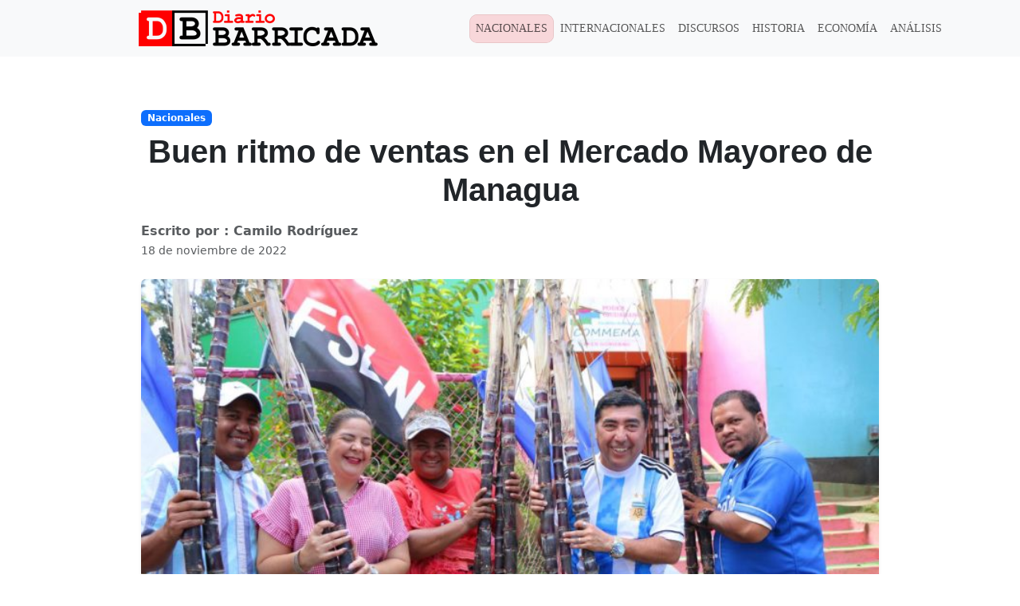

--- FILE ---
content_type: text/html; charset=UTF-8
request_url: https://diariobarricada.com/2022/11/18/buen-ritmo-de-ventas-en-el-mercado-mayoreo-de-managua/
body_size: 15824
content:
<!DOCTYPE html><html lang="es"><head><script data-no-optimize="1">var litespeed_docref=sessionStorage.getItem("litespeed_docref");litespeed_docref&&(Object.defineProperty(document,"referrer",{get:function(){return litespeed_docref}}),sessionStorage.removeItem("litespeed_docref"));</script> <meta charset="UTF-8"><meta name="viewport" content="width=device-width, initial-scale=1, shrink-to-fit=no"><link rel="profile" href="https://gmpg.org/xfn/11"><title>Buen ritmo de ventas en el Mercado Mayoreo de Managua &#8211; Barricada</title><meta name='robots' content='max-image-preview:large' /><link rel='dns-prefetch' href='//cdnjs.cloudflare.com' /><link rel='dns-prefetch' href='//www.googletagmanager.com' /><link rel='dns-prefetch' href='//fonts.googleapis.com' /><link rel="alternate" type="application/rss+xml" title="Barricada &raquo; Feed" href="https://diariobarricada.com/feed/" /><link rel="alternate" type="application/rss+xml" title="Barricada &raquo; Feed de los comentarios" href="https://diariobarricada.com/comments/feed/" /><link rel="alternate" title="oEmbed (JSON)" type="application/json+oembed" href="https://diariobarricada.com/wp-json/oembed/1.0/embed?url=https%3A%2F%2Fdiariobarricada.com%2F2022%2F11%2F18%2Fbuen-ritmo-de-ventas-en-el-mercado-mayoreo-de-managua%2F" /><link rel="alternate" title="oEmbed (XML)" type="text/xml+oembed" href="https://diariobarricada.com/wp-json/oembed/1.0/embed?url=https%3A%2F%2Fdiariobarricada.com%2F2022%2F11%2F18%2Fbuen-ritmo-de-ventas-en-el-mercado-mayoreo-de-managua%2F&#038;format=xml" /><style id='wp-img-auto-sizes-contain-inline-css'>img:is([sizes=auto i],[sizes^="auto," i]){contain-intrinsic-size:3000px 1500px}
/*# sourceURL=wp-img-auto-sizes-contain-inline-css */</style><link data-optimized="2" rel="stylesheet" href="https://diariobarricada.com/wp-content/litespeed/css/15eba2406747328c7ca94c5c39d0b1e3.css?ver=ad04f" /><style id='classic-theme-styles-inline-css'>/*! This file is auto-generated */
.wp-block-button__link{color:#fff;background-color:#32373c;border-radius:9999px;box-shadow:none;text-decoration:none;padding:calc(.667em + 2px) calc(1.333em + 2px);font-size:1.125em}.wp-block-file__button{background:#32373c;color:#fff;text-decoration:none}
/*# sourceURL=/wp-includes/css/classic-themes.min.css */</style><link rel='stylesheet' id='bootstrap-css' href='https://cdnjs.cloudflare.com/ajax/libs/bootstrap/5.3.3/css/bootstrap.min.css?ver=5.3.3' media='all'  integrity="sha512-jnSuA4Ss2PkkikSOLtYs8BlYIeeIK1h99ty4YfvRPAlzr377vr3CXDb7sb7eEEBYjDtcYj+AjBH3FLv5uSJuXg==" crossorigin="anonymous" referrerpolicy="no-referrer" /> <script type="litespeed/javascript" data-src="https://www.googletagmanager.com/gtag/js?id=G-L6CNFZPV04" id="google_gtagjs-js"></script> <script id="google_gtagjs-js-after" type="litespeed/javascript">window.dataLayer=window.dataLayer||[];function gtag(){dataLayer.push(arguments)}
gtag("set","linker",{"domains":["diariobarricada.com"]});gtag("js",new Date());gtag("set","developer_id.dZTNiMT",!0);gtag("config","G-L6CNFZPV04")</script> <link rel="https://api.w.org/" href="https://diariobarricada.com/wp-json/" /><link rel="alternate" title="JSON" type="application/json" href="https://diariobarricada.com/wp-json/wp/v2/posts/359717" /><link rel="EditURI" type="application/rsd+xml" title="RSD" href="https://diariobarricada.com/xmlrpc.php?rsd" /><meta name="generator" content="WordPress 6.9" /><link rel="canonical" href="https://diariobarricada.com/2022/11/18/buen-ritmo-de-ventas-en-el-mercado-mayoreo-de-managua/" /><link rel='shortlink' href='https://diariobarricada.com/?p=359717' /><meta name="generator" content="Site Kit by Google 1.159.0" /><meta name="mobile-web-app-capable" content="yes"><meta name="apple-mobile-web-app-capable" content="yes"><meta name="apple-mobile-web-app-title" content="Barricada - Noticias de Nicaragua y el mundo. Medio de comunicación histórico del FSLN que nació el 25 de julio de 1979 y resurgió el 28 de junio del 2018."><meta name="google-adsense-platform-account" content="ca-host-pub-2644536267352236"><meta name="google-adsense-platform-domain" content="sitekit.withgoogle.com"><meta http-equiv="x-dns-prefetch-control" content="on"><link rel="preconnect" href="https://fonts.googleapis.com"><link rel="preconnect" href="https://fonts.gstatic.com" crossorigin><link rel="preconnect" href="//cdnjs.cloudflare.com"><link rel="icon" href="https://diariobarricada.com/wp-content/uploads/2022/11/cropped-Icono-web-32x32.png" sizes="32x32" /><link rel="icon" href="https://diariobarricada.com/wp-content/uploads/2022/11/cropped-Icono-web-192x192.png" sizes="192x192" /><link rel="apple-touch-icon" href="https://diariobarricada.com/wp-content/uploads/2022/11/cropped-Icono-web-180x180.png" /><meta name="msapplication-TileImage" content="https://diariobarricada.com/wp-content/uploads/2022/11/cropped-Icono-web-270x270.png" /><style id="wp-custom-css">@media(max-width:768px){
.wp-block-image img{
	width:100vw;
	height:auto;
}	
}
.wp-block-image figure{
	text-align: center;
}</style><style id='wp-block-image-inline-css'>.wp-block-image>a,.wp-block-image>figure>a{display:inline-block}.wp-block-image img{box-sizing:border-box;height:auto;max-width:100%;vertical-align:bottom}@media not (prefers-reduced-motion){.wp-block-image img.hide{visibility:hidden}.wp-block-image img.show{animation:show-content-image .4s}}.wp-block-image[style*=border-radius] img,.wp-block-image[style*=border-radius]>a{border-radius:inherit}.wp-block-image.has-custom-border img{box-sizing:border-box}.wp-block-image.aligncenter{text-align:center}.wp-block-image.alignfull>a,.wp-block-image.alignwide>a{width:100%}.wp-block-image.alignfull img,.wp-block-image.alignwide img{height:auto;width:100%}.wp-block-image .aligncenter,.wp-block-image .alignleft,.wp-block-image .alignright,.wp-block-image.aligncenter,.wp-block-image.alignleft,.wp-block-image.alignright{display:table}.wp-block-image .aligncenter>figcaption,.wp-block-image .alignleft>figcaption,.wp-block-image .alignright>figcaption,.wp-block-image.aligncenter>figcaption,.wp-block-image.alignleft>figcaption,.wp-block-image.alignright>figcaption{caption-side:bottom;display:table-caption}.wp-block-image .alignleft{float:left;margin:.5em 1em .5em 0}.wp-block-image .alignright{float:right;margin:.5em 0 .5em 1em}.wp-block-image .aligncenter{margin-left:auto;margin-right:auto}.wp-block-image :where(figcaption){margin-bottom:1em;margin-top:.5em}.wp-block-image.is-style-circle-mask img{border-radius:9999px}@supports ((-webkit-mask-image:none) or (mask-image:none)) or (-webkit-mask-image:none){.wp-block-image.is-style-circle-mask img{border-radius:0;-webkit-mask-image:url('data:image/svg+xml;utf8,<svg viewBox="0 0 100 100" xmlns="http://www.w3.org/2000/svg"><circle cx="50" cy="50" r="50"/></svg>');mask-image:url('data:image/svg+xml;utf8,<svg viewBox="0 0 100 100" xmlns="http://www.w3.org/2000/svg"><circle cx="50" cy="50" r="50"/></svg>');mask-mode:alpha;-webkit-mask-position:center;mask-position:center;-webkit-mask-repeat:no-repeat;mask-repeat:no-repeat;-webkit-mask-size:contain;mask-size:contain}}:root :where(.wp-block-image.is-style-rounded img,.wp-block-image .is-style-rounded img){border-radius:9999px}.wp-block-image figure{margin:0}.wp-lightbox-container{display:flex;flex-direction:column;position:relative}.wp-lightbox-container img{cursor:zoom-in}.wp-lightbox-container img:hover+button{opacity:1}.wp-lightbox-container button{align-items:center;backdrop-filter:blur(16px) saturate(180%);background-color:#5a5a5a40;border:none;border-radius:4px;cursor:zoom-in;display:flex;height:20px;justify-content:center;opacity:0;padding:0;position:absolute;right:16px;text-align:center;top:16px;width:20px;z-index:100}@media not (prefers-reduced-motion){.wp-lightbox-container button{transition:opacity .2s ease}}.wp-lightbox-container button:focus-visible{outline:3px auto #5a5a5a40;outline:3px auto -webkit-focus-ring-color;outline-offset:3px}.wp-lightbox-container button:hover{cursor:pointer;opacity:1}.wp-lightbox-container button:focus{opacity:1}.wp-lightbox-container button:focus,.wp-lightbox-container button:hover,.wp-lightbox-container button:not(:hover):not(:active):not(.has-background){background-color:#5a5a5a40;border:none}.wp-lightbox-overlay{box-sizing:border-box;cursor:zoom-out;height:100vh;left:0;overflow:hidden;position:fixed;top:0;visibility:hidden;width:100%;z-index:100000}.wp-lightbox-overlay .close-button{align-items:center;cursor:pointer;display:flex;justify-content:center;min-height:40px;min-width:40px;padding:0;position:absolute;right:calc(env(safe-area-inset-right) + 16px);top:calc(env(safe-area-inset-top) + 16px);z-index:5000000}.wp-lightbox-overlay .close-button:focus,.wp-lightbox-overlay .close-button:hover,.wp-lightbox-overlay .close-button:not(:hover):not(:active):not(.has-background){background:none;border:none}.wp-lightbox-overlay .lightbox-image-container{height:var(--wp--lightbox-container-height);left:50%;overflow:hidden;position:absolute;top:50%;transform:translate(-50%,-50%);transform-origin:top left;width:var(--wp--lightbox-container-width);z-index:9999999999}.wp-lightbox-overlay .wp-block-image{align-items:center;box-sizing:border-box;display:flex;height:100%;justify-content:center;margin:0;position:relative;transform-origin:0 0;width:100%;z-index:3000000}.wp-lightbox-overlay .wp-block-image img{height:var(--wp--lightbox-image-height);min-height:var(--wp--lightbox-image-height);min-width:var(--wp--lightbox-image-width);width:var(--wp--lightbox-image-width)}.wp-lightbox-overlay .wp-block-image figcaption{display:none}.wp-lightbox-overlay button{background:none;border:none}.wp-lightbox-overlay .scrim{background-color:#fff;height:100%;opacity:.9;position:absolute;width:100%;z-index:2000000}.wp-lightbox-overlay.active{visibility:visible}@media not (prefers-reduced-motion){.wp-lightbox-overlay.active{animation:turn-on-visibility .25s both}.wp-lightbox-overlay.active img{animation:turn-on-visibility .35s both}.wp-lightbox-overlay.show-closing-animation:not(.active){animation:turn-off-visibility .35s both}.wp-lightbox-overlay.show-closing-animation:not(.active) img{animation:turn-off-visibility .25s both}.wp-lightbox-overlay.zoom.active{animation:none;opacity:1;visibility:visible}.wp-lightbox-overlay.zoom.active .lightbox-image-container{animation:lightbox-zoom-in .4s}.wp-lightbox-overlay.zoom.active .lightbox-image-container img{animation:none}.wp-lightbox-overlay.zoom.active .scrim{animation:turn-on-visibility .4s forwards}.wp-lightbox-overlay.zoom.show-closing-animation:not(.active){animation:none}.wp-lightbox-overlay.zoom.show-closing-animation:not(.active) .lightbox-image-container{animation:lightbox-zoom-out .4s}.wp-lightbox-overlay.zoom.show-closing-animation:not(.active) .lightbox-image-container img{animation:none}.wp-lightbox-overlay.zoom.show-closing-animation:not(.active) .scrim{animation:turn-off-visibility .4s forwards}}@keyframes show-content-image{0%{visibility:hidden}99%{visibility:hidden}to{visibility:visible}}@keyframes turn-on-visibility{0%{opacity:0}to{opacity:1}}@keyframes turn-off-visibility{0%{opacity:1;visibility:visible}99%{opacity:0;visibility:visible}to{opacity:0;visibility:hidden}}@keyframes lightbox-zoom-in{0%{transform:translate(calc((-100vw + var(--wp--lightbox-scrollbar-width))/2 + var(--wp--lightbox-initial-left-position)),calc(-50vh + var(--wp--lightbox-initial-top-position))) scale(var(--wp--lightbox-scale))}to{transform:translate(-50%,-50%) scale(1)}}@keyframes lightbox-zoom-out{0%{transform:translate(-50%,-50%) scale(1);visibility:visible}99%{visibility:visible}to{transform:translate(calc((-100vw + var(--wp--lightbox-scrollbar-width))/2 + var(--wp--lightbox-initial-left-position)),calc(-50vh + var(--wp--lightbox-initial-top-position))) scale(var(--wp--lightbox-scale));visibility:hidden}}
/*# sourceURL=https://diariobarricada.com/wp-includes/blocks/image/style.min.css */</style><style id='wp-block-paragraph-inline-css'>.is-small-text{font-size:.875em}.is-regular-text{font-size:1em}.is-large-text{font-size:2.25em}.is-larger-text{font-size:3em}.has-drop-cap:not(:focus):first-letter{float:left;font-size:8.4em;font-style:normal;font-weight:100;line-height:.68;margin:.05em .1em 0 0;text-transform:uppercase}body.rtl .has-drop-cap:not(:focus):first-letter{float:none;margin-left:.1em}p.has-drop-cap.has-background{overflow:hidden}:root :where(p.has-background){padding:1.25em 2.375em}:where(p.has-text-color:not(.has-link-color)) a{color:inherit}p.has-text-align-left[style*="writing-mode:vertical-lr"],p.has-text-align-right[style*="writing-mode:vertical-rl"]{rotate:180deg}
/*# sourceURL=https://diariobarricada.com/wp-includes/blocks/paragraph/style.min.css */</style><style id='global-styles-inline-css'>:root{--wp--preset--aspect-ratio--square: 1;--wp--preset--aspect-ratio--4-3: 4/3;--wp--preset--aspect-ratio--3-4: 3/4;--wp--preset--aspect-ratio--3-2: 3/2;--wp--preset--aspect-ratio--2-3: 2/3;--wp--preset--aspect-ratio--16-9: 16/9;--wp--preset--aspect-ratio--9-16: 9/16;--wp--preset--color--black: #000000;--wp--preset--color--cyan-bluish-gray: #abb8c3;--wp--preset--color--white: #fff;--wp--preset--color--pale-pink: #f78da7;--wp--preset--color--vivid-red: #cf2e2e;--wp--preset--color--luminous-vivid-orange: #ff6900;--wp--preset--color--luminous-vivid-amber: #fcb900;--wp--preset--color--light-green-cyan: #7bdcb5;--wp--preset--color--vivid-green-cyan: #00d084;--wp--preset--color--pale-cyan-blue: #8ed1fc;--wp--preset--color--vivid-cyan-blue: #0693e3;--wp--preset--color--vivid-purple: #9b51e0;--wp--preset--color--blue: #007bff;--wp--preset--color--indigo: #6610f2;--wp--preset--color--purple: #5533ff;--wp--preset--color--pink: #e83e8c;--wp--preset--color--red: #dc3545;--wp--preset--color--orange: #fd7e14;--wp--preset--color--yellow: #ffc107;--wp--preset--color--green: #28a745;--wp--preset--color--teal: #20c997;--wp--preset--color--cyan: #17a2b8;--wp--preset--color--gray: #6c757d;--wp--preset--color--gray-dark: #343a40;--wp--preset--gradient--vivid-cyan-blue-to-vivid-purple: linear-gradient(135deg,rgb(6,147,227) 0%,rgb(155,81,224) 100%);--wp--preset--gradient--light-green-cyan-to-vivid-green-cyan: linear-gradient(135deg,rgb(122,220,180) 0%,rgb(0,208,130) 100%);--wp--preset--gradient--luminous-vivid-amber-to-luminous-vivid-orange: linear-gradient(135deg,rgb(252,185,0) 0%,rgb(255,105,0) 100%);--wp--preset--gradient--luminous-vivid-orange-to-vivid-red: linear-gradient(135deg,rgb(255,105,0) 0%,rgb(207,46,46) 100%);--wp--preset--gradient--very-light-gray-to-cyan-bluish-gray: linear-gradient(135deg,rgb(238,238,238) 0%,rgb(169,184,195) 100%);--wp--preset--gradient--cool-to-warm-spectrum: linear-gradient(135deg,rgb(74,234,220) 0%,rgb(151,120,209) 20%,rgb(207,42,186) 40%,rgb(238,44,130) 60%,rgb(251,105,98) 80%,rgb(254,248,76) 100%);--wp--preset--gradient--blush-light-purple: linear-gradient(135deg,rgb(255,206,236) 0%,rgb(152,150,240) 100%);--wp--preset--gradient--blush-bordeaux: linear-gradient(135deg,rgb(254,205,165) 0%,rgb(254,45,45) 50%,rgb(107,0,62) 100%);--wp--preset--gradient--luminous-dusk: linear-gradient(135deg,rgb(255,203,112) 0%,rgb(199,81,192) 50%,rgb(65,88,208) 100%);--wp--preset--gradient--pale-ocean: linear-gradient(135deg,rgb(255,245,203) 0%,rgb(182,227,212) 50%,rgb(51,167,181) 100%);--wp--preset--gradient--electric-grass: linear-gradient(135deg,rgb(202,248,128) 0%,rgb(113,206,126) 100%);--wp--preset--gradient--midnight: linear-gradient(135deg,rgb(2,3,129) 0%,rgb(40,116,252) 100%);--wp--preset--font-size--small: 13px;--wp--preset--font-size--medium: 20px;--wp--preset--font-size--large: 36px;--wp--preset--font-size--x-large: 42px;--wp--preset--spacing--20: 0.44rem;--wp--preset--spacing--30: 0.67rem;--wp--preset--spacing--40: 1rem;--wp--preset--spacing--50: 1.5rem;--wp--preset--spacing--60: 2.25rem;--wp--preset--spacing--70: 3.38rem;--wp--preset--spacing--80: 5.06rem;--wp--preset--shadow--natural: 6px 6px 9px rgba(0, 0, 0, 0.2);--wp--preset--shadow--deep: 12px 12px 50px rgba(0, 0, 0, 0.4);--wp--preset--shadow--sharp: 6px 6px 0px rgba(0, 0, 0, 0.2);--wp--preset--shadow--outlined: 6px 6px 0px -3px rgb(255, 255, 255), 6px 6px rgb(0, 0, 0);--wp--preset--shadow--crisp: 6px 6px 0px rgb(0, 0, 0);}:where(.is-layout-flex){gap: 0.5em;}:where(.is-layout-grid){gap: 0.5em;}body .is-layout-flex{display: flex;}.is-layout-flex{flex-wrap: wrap;align-items: center;}.is-layout-flex > :is(*, div){margin: 0;}body .is-layout-grid{display: grid;}.is-layout-grid > :is(*, div){margin: 0;}:where(.wp-block-columns.is-layout-flex){gap: 2em;}:where(.wp-block-columns.is-layout-grid){gap: 2em;}:where(.wp-block-post-template.is-layout-flex){gap: 1.25em;}:where(.wp-block-post-template.is-layout-grid){gap: 1.25em;}.has-black-color{color: var(--wp--preset--color--black) !important;}.has-cyan-bluish-gray-color{color: var(--wp--preset--color--cyan-bluish-gray) !important;}.has-white-color{color: var(--wp--preset--color--white) !important;}.has-pale-pink-color{color: var(--wp--preset--color--pale-pink) !important;}.has-vivid-red-color{color: var(--wp--preset--color--vivid-red) !important;}.has-luminous-vivid-orange-color{color: var(--wp--preset--color--luminous-vivid-orange) !important;}.has-luminous-vivid-amber-color{color: var(--wp--preset--color--luminous-vivid-amber) !important;}.has-light-green-cyan-color{color: var(--wp--preset--color--light-green-cyan) !important;}.has-vivid-green-cyan-color{color: var(--wp--preset--color--vivid-green-cyan) !important;}.has-pale-cyan-blue-color{color: var(--wp--preset--color--pale-cyan-blue) !important;}.has-vivid-cyan-blue-color{color: var(--wp--preset--color--vivid-cyan-blue) !important;}.has-vivid-purple-color{color: var(--wp--preset--color--vivid-purple) !important;}.has-black-background-color{background-color: var(--wp--preset--color--black) !important;}.has-cyan-bluish-gray-background-color{background-color: var(--wp--preset--color--cyan-bluish-gray) !important;}.has-white-background-color{background-color: var(--wp--preset--color--white) !important;}.has-pale-pink-background-color{background-color: var(--wp--preset--color--pale-pink) !important;}.has-vivid-red-background-color{background-color: var(--wp--preset--color--vivid-red) !important;}.has-luminous-vivid-orange-background-color{background-color: var(--wp--preset--color--luminous-vivid-orange) !important;}.has-luminous-vivid-amber-background-color{background-color: var(--wp--preset--color--luminous-vivid-amber) !important;}.has-light-green-cyan-background-color{background-color: var(--wp--preset--color--light-green-cyan) !important;}.has-vivid-green-cyan-background-color{background-color: var(--wp--preset--color--vivid-green-cyan) !important;}.has-pale-cyan-blue-background-color{background-color: var(--wp--preset--color--pale-cyan-blue) !important;}.has-vivid-cyan-blue-background-color{background-color: var(--wp--preset--color--vivid-cyan-blue) !important;}.has-vivid-purple-background-color{background-color: var(--wp--preset--color--vivid-purple) !important;}.has-black-border-color{border-color: var(--wp--preset--color--black) !important;}.has-cyan-bluish-gray-border-color{border-color: var(--wp--preset--color--cyan-bluish-gray) !important;}.has-white-border-color{border-color: var(--wp--preset--color--white) !important;}.has-pale-pink-border-color{border-color: var(--wp--preset--color--pale-pink) !important;}.has-vivid-red-border-color{border-color: var(--wp--preset--color--vivid-red) !important;}.has-luminous-vivid-orange-border-color{border-color: var(--wp--preset--color--luminous-vivid-orange) !important;}.has-luminous-vivid-amber-border-color{border-color: var(--wp--preset--color--luminous-vivid-amber) !important;}.has-light-green-cyan-border-color{border-color: var(--wp--preset--color--light-green-cyan) !important;}.has-vivid-green-cyan-border-color{border-color: var(--wp--preset--color--vivid-green-cyan) !important;}.has-pale-cyan-blue-border-color{border-color: var(--wp--preset--color--pale-cyan-blue) !important;}.has-vivid-cyan-blue-border-color{border-color: var(--wp--preset--color--vivid-cyan-blue) !important;}.has-vivid-purple-border-color{border-color: var(--wp--preset--color--vivid-purple) !important;}.has-vivid-cyan-blue-to-vivid-purple-gradient-background{background: var(--wp--preset--gradient--vivid-cyan-blue-to-vivid-purple) !important;}.has-light-green-cyan-to-vivid-green-cyan-gradient-background{background: var(--wp--preset--gradient--light-green-cyan-to-vivid-green-cyan) !important;}.has-luminous-vivid-amber-to-luminous-vivid-orange-gradient-background{background: var(--wp--preset--gradient--luminous-vivid-amber-to-luminous-vivid-orange) !important;}.has-luminous-vivid-orange-to-vivid-red-gradient-background{background: var(--wp--preset--gradient--luminous-vivid-orange-to-vivid-red) !important;}.has-very-light-gray-to-cyan-bluish-gray-gradient-background{background: var(--wp--preset--gradient--very-light-gray-to-cyan-bluish-gray) !important;}.has-cool-to-warm-spectrum-gradient-background{background: var(--wp--preset--gradient--cool-to-warm-spectrum) !important;}.has-blush-light-purple-gradient-background{background: var(--wp--preset--gradient--blush-light-purple) !important;}.has-blush-bordeaux-gradient-background{background: var(--wp--preset--gradient--blush-bordeaux) !important;}.has-luminous-dusk-gradient-background{background: var(--wp--preset--gradient--luminous-dusk) !important;}.has-pale-ocean-gradient-background{background: var(--wp--preset--gradient--pale-ocean) !important;}.has-electric-grass-gradient-background{background: var(--wp--preset--gradient--electric-grass) !important;}.has-midnight-gradient-background{background: var(--wp--preset--gradient--midnight) !important;}.has-small-font-size{font-size: var(--wp--preset--font-size--small) !important;}.has-medium-font-size{font-size: var(--wp--preset--font-size--medium) !important;}.has-large-font-size{font-size: var(--wp--preset--font-size--large) !important;}.has-x-large-font-size{font-size: var(--wp--preset--font-size--x-large) !important;}
/*# sourceURL=global-styles-inline-css */</style></head><body class="wp-singular post-template-default single single-post postid-359717 single-format-standard wp-embed-responsive wp-theme-understrap wp-child-theme-barricada group-blog understrap-has-sidebar" itemscope itemtype="http://schema.org/WebSite"><div class="site overflow-hidden" id="page"><header id="wrapper-navbar"><a class="skip-link sr-only sr-only-focusable" href="#content">
</a><nav class="navbar navbar-expand-lg bg-body-tertiary mb-3"><div class="container"><div class="w-50 w-md-30">
<a href='https://diariobarricada.com' class='custom-logo-link d-flex flex-grow-1 justify-content-center navbar-brand' rel='home'>
<img data-lazyloaded="1" src="[data-uri]" width="300" height="45" data-src='https://diariobarricada.com/wp-content/themes/barricada/assets/img/barricada_logo.png' class='custom-logo' alt='Barricada'>
</a></div>
<button class="navbar-toggler" type="button" data-bs-toggle="collapse" data-bs-target="#navbarTogglerDemo03" aria-controls="navbarTogglerDemo03" aria-expanded="false" aria-label="Toggle navigation">
<span class="navbar-toggler-icon"></span>
</button><div class="collapse navbar-collapse flex-fill" id="navbarTogglerDemo03"><div id="navbarNavOffcanvasContainer" class="offcanvas-body"><ul id="main-menu" class="navbar-nav me-auto p-2 mb-2 mb-lg-0"><li itemscope="itemscope" itemtype="https://www.schema.org/SiteNavigationElement" id="menu-item-436500" class="menu-item menu-item-type-taxonomy menu-item-object-category current-post-ancestor current-menu-parent current-post-parent active menu-item-436500 nav-item"><a title="Nacionales" href="https://diariobarricada.com/category/nacionales/" class="nav-link">Nacionales</a></li><li itemscope="itemscope" itemtype="https://www.schema.org/SiteNavigationElement" id="menu-item-436501" class="menu-item menu-item-type-taxonomy menu-item-object-category menu-item-436501 nav-item"><a title="Internacionales" href="https://diariobarricada.com/category/internacionales/" class="nav-link">Internacionales</a></li><li itemscope="itemscope" itemtype="https://www.schema.org/SiteNavigationElement" id="menu-item-436503" class="menu-item menu-item-type-taxonomy menu-item-object-category menu-item-436503 nav-item"><a title="Discursos" href="https://diariobarricada.com/category/discursos/" class="nav-link">Discursos</a></li><li itemscope="itemscope" itemtype="https://www.schema.org/SiteNavigationElement" id="menu-item-436513" class="menu-item menu-item-type-custom menu-item-object-custom menu-item-436513 nav-item"><a title="Historia" href="/historia" class="nav-link">Historia</a></li><li itemscope="itemscope" itemtype="https://www.schema.org/SiteNavigationElement" id="menu-item-436505" class="menu-item menu-item-type-taxonomy menu-item-object-category menu-item-436505 nav-item"><a title="Economía" href="https://diariobarricada.com/category/economia/" class="nav-link">Economía</a></li><li itemscope="itemscope" itemtype="https://www.schema.org/SiteNavigationElement" id="menu-item-436504" class="menu-item menu-item-type-taxonomy menu-item-object-category menu-item-436504 nav-item"><a title="Análisis" href="https://diariobarricada.com/category/analisis/" class="nav-link">Análisis</a></li></ul></div><div class="flex-fill p-2 d-md-none"><form role="search" class="search-form" method="get" action="https://diariobarricada.com/" >
<label class="screen-reader-text" for="s-1">Buscar:</label><div class="input-group">
<input type="search" class="field search-field form-control" id="s-1" name="s" value="" placeholder="Buscar...">
<span class="input-group-append">
<input type="submit" class="submit search-submit btn btn-secondary" name="submit" value="Buscar">
</span></div></form></div><div class="flex-fill p-2 d-md-none"><p class="text-center m-0 text-white">
<a class="btn text-body-tertiary p-1" href="https://www.facebook.com/diariobarricada79" target="_blank"
rel="noopener noreferrer" aria-label="Visitar fanpage">
<svg xmlns="http://www.w3.org/2000/svg" width="16" height="16" fill="currentColor"
class="bi bi-facebook" viewBox="0 0 16 16">
<path
d="M16 8.049c0-4.446-3.582-8.05-8-8.05C3.58 0-.002 3.603-.002 8.05c0 4.017 2.926 7.347 6.75 7.951v-5.625h-2.03V8.05H6.75V6.275c0-2.017 1.195-3.131 3.022-3.131.876 0 1.791.157 1.791.157v1.98h-1.009c-.993 0-1.303.621-1.303 1.258v1.51h2.218l-.354 2.326H9.25V16c3.824-.604 6.75-3.934 6.75-7.951" />
</svg>
</a>
<a class="btn text-body-tertiary p-1" href="https://twitter.com/db_nicaragua" target="_blank"
rel="noopener noreferrer" aria-label="Visitar perfil en Instagram">
<svg xmlns="http://www.w3.org/2000/svg" width="16" height="16" fill="currentColor"
class="bi bi-twitter" viewBox="0 0 16 16">
<path
d="M5.026 15c6.038 0 9.341-5.003 9.341-9.334q.002-.211-.006-.422A6.7 6.7 0 0 0 16 3.542a6.7 6.7 0 0 1-1.889.518 3.3 3.3 0 0 0 1.447-1.817 6.5 6.5 0 0 1-2.087.793A3.286 3.286 0 0 0 7.875 6.03a9.32 9.32 0 0 1-6.767-3.429 3.29 3.29 0 0 0 1.018 4.382A3.3 3.3 0 0 1 .64 6.575v.045a3.29 3.29 0 0 0 2.632 3.218 3.2 3.2 0 0 1-.865.115 3 3 0 0 1-.614-.057 3.28 3.28 0 0 0 3.067 2.277A6.6 6.6 0 0 1 .78 13.58a6 6 0 0 1-.78-.045A9.34 9.34 0 0 0 5.026 15" />
</svg>
</a>
<a class="btn text-body-tertiary p-1" href="https://www.instagram.com/" target="_blank"
rel="noopener noreferrer" aria-label="Visitar fanpage">
<svg xmlns="http://www.w3.org/2000/svg" width="16" height="16" fill="currentColor"
class="bi bi-instagram" viewBox="0 0 16 16">
<path
d="M8 0C5.829 0 5.556.01 4.703.048 3.85.088 3.269.222 2.76.42a3.9 3.9 0 0 0-1.417.923A3.9 3.9 0 0 0 .42 2.76C.222 3.268.087 3.85.048 4.7.01 5.555 0 5.827 0 8.001c0 2.172.01 2.444.048 3.297.04.852.174 1.433.372 1.942.205.526.478.972.923 1.417.444.445.89.719 1.416.923.51.198 1.09.333 1.942.372C5.555 15.99 5.827 16 8 16s2.444-.01 3.298-.048c.851-.04 1.434-.174 1.943-.372a3.9 3.9 0 0 0 1.416-.923c.445-.445.718-.891.923-1.417.197-.509.332-1.09.372-1.942C15.99 10.445 16 10.173 16 8s-.01-2.445-.048-3.299c-.04-.851-.175-1.433-.372-1.941a3.9 3.9 0 0 0-.923-1.417A3.9 3.9 0 0 0 13.24.42c-.51-.198-1.092-.333-1.943-.372C10.443.01 10.172 0 7.998 0zm-.717 1.442h.718c2.136 0 2.389.007 3.232.046.78.035 1.204.166 1.486.275.373.145.64.319.92.599s.453.546.598.92c.11.281.24.705.275 1.485.039.843.047 1.096.047 3.231s-.008 2.389-.047 3.232c-.035.78-.166 1.203-.275 1.485a2.5 2.5 0 0 1-.599.919c-.28.28-.546.453-.92.598-.28.11-.704.24-1.485.276-.843.038-1.096.047-3.232.047s-2.39-.009-3.233-.047c-.78-.036-1.203-.166-1.485-.276a2.5 2.5 0 0 1-.92-.598 2.5 2.5 0 0 1-.6-.92c-.109-.281-.24-.705-.275-1.485-.038-.843-.046-1.096-.046-3.233s.008-2.388.046-3.231c.036-.78.166-1.204.276-1.486.145-.373.319-.64.599-.92s.546-.453.92-.598c.282-.11.705-.24 1.485-.276.738-.034 1.024-.044 2.515-.045zm4.988 1.328a.96.96 0 1 0 0 1.92.96.96 0 0 0 0-1.92m-4.27 1.122a4.109 4.109 0 1 0 0 8.217 4.109 4.109 0 0 0 0-8.217m0 1.441a2.667 2.667 0 1 1 0 5.334 2.667 2.667 0 0 1 0-5.334" />
</svg>
</a>
<a class="btn text-body-tertiary p-1" href="https://www.facebook.com/VivaPublicidadNI" target="_blank"
rel="noopener noreferrer" aria-label="Visitar fanpage">
<svg xmlns="http://www.w3.org/2000/svg" width="16" height="16" fill="currentColor"
class="bi bi-tiktok" viewBox="0 0 16 16">
<path
d="M9 0h1.98c.144.715.54 1.617 1.235 2.512C12.895 3.389 13.797 4 15 4v2c-1.753 0-3.07-.814-4-1.829V11a5 5 0 1 1-5-5v2a3 3 0 1 0 3 3z" />
</svg>
</a>
<a class="btn text-body-tertiary p-1" href="https://www.instagram.com/" target="_blank"
rel="noopener noreferrer" aria-label="Visitar fanpage">
<svg xmlns="http://www.w3.org/2000/svg" width="16" height="16" fill="currentColor"
class="bi bi-youtube" viewBox="0 0 16 16">
<path
d="M8.051 1.999h.089c.822.003 4.987.033 6.11.335a2.01 2.01 0 0 1 1.415 1.42c.101.38.172.883.22 1.402l.01.104.022.26.008.104c.065.914.073 1.77.074 1.957v.075c-.001.194-.01 1.108-.082 2.06l-.008.105-.009.104c-.05.572-.124 1.14-.235 1.558a2.01 2.01 0 0 1-1.415 1.42c-1.16.312-5.569.334-6.18.335h-.142c-.309 0-1.587-.006-2.927-.052l-.17-.006-.087-.004-.171-.007-.171-.007c-1.11-.049-2.167-.128-2.654-.26a2.01 2.01 0 0 1-1.415-1.419c-.111-.417-.185-.986-.235-1.558L.09 9.82l-.008-.104A31 31 0 0 1 0 7.68v-.123c.002-.215.01-.958.064-1.778l.007-.103.003-.052.008-.104.022-.26.01-.104c.048-.519.119-1.023.22-1.402a2.01 2.01 0 0 1 1.415-1.42c.487-.13 1.544-.21 2.654-.26l.17-.007.172-.006.086-.003.171-.007A100 100 0 0 1 7.858 2zM6.4 5.209v4.818l4.157-2.408z" />
</svg>
</a></p></div></div></div></nav></header><div class="wrapper" id="single-wrapper"><div class="container py-4 py-md-5" id="content" tabindex="-1"><div class="row justify-content-center"><div class="col-lg-10 px-auto" id="primary"><main class="site-main" id="main">
<span class="badge bg-primary mb-2">Nacionales</span><h1 class="entry-title  fw-bold mb-3">Buen ritmo de ventas en el Mercado Mayoreo de Managua</h1><div class="d-flex flex-wrap align-items-center mb-4 text-muted"><div class="d-flex align-items-center me-3"><div>
<strong class="d-block">Escrito por : Camilo Rodríguez</strong>
<small>18 de noviembre de 2022</small></div></div></div><div class="featured-image-container mb-4 position-relative">
<img data-lazyloaded="1" src="[data-uri]" width="640" height="426" data-src="https://diariobarricada.com/wp-content/uploads/2022/11/photo_5170509273237662807_y-1024x682.jpg" class="img-fluid w-100 h-auto rounded shadow-sm wp-post-image" alt="" decoding="async" fetchpriority="high" data-srcset="https://diariobarricada.com/wp-content/uploads/2022/11/photo_5170509273237662807_y-1024x682.jpg 1024w, https://diariobarricada.com/wp-content/uploads/2022/11/photo_5170509273237662807_y-300x200.jpg 300w, https://diariobarricada.com/wp-content/uploads/2022/11/photo_5170509273237662807_y-768x512.jpg 768w, https://diariobarricada.com/wp-content/uploads/2022/11/photo_5170509273237662807_y-600x400.jpg 600w, https://diariobarricada.com/wp-content/uploads/2022/11/photo_5170509273237662807_y-974x649.jpg 974w, https://diariobarricada.com/wp-content/uploads/2022/11/photo_5170509273237662807_y.jpg 1280w" data-sizes="(max-width: 640px) 100vw, 640px" /></div><article class="entry-content mb-4 post-359717 post type-post status-publish format-standard has-post-thumbnail hentry category-nacionales"                        id="post-359717"><p>Comerciante del Mercado Mayoreo de Managua manifestaron que  en la últimos días se ha estado presentando buen ritmo de ventas de productos y que se encuentran preparados para la temporada navideña y de fin de año.</p><p>Durante un recorrido que realizó el vicealcalde de Managua, Enrique Armas, pudo constatar el amplio abastecimiento de productos que mantienen los comerciantes  del Mercado Mayoreo.</p><p>«Aquí en este mercado se presentan buenas opciones con promociones para hacer sus compras a buenos precios y eso lo pueden  aprovechar los compañeros que recibieron su aguinaldo en esta segunda quincena de noviembre. A partir de este fin de semana se incrementan en gran manera la venta en los distintos mercados de nuestra capital, esto genera mayor movimiento económico y mayores plazas de empleos», indicó Armas.</p><p></p><figure class="wp-block-image size-large"><img data-lazyloaded="1" src="[data-uri]" decoding="async" width="1024" height="682" data-src="https://diariobarricada.com/wp-content/uploads/2022/11/photo_5170509273237662803_y-1024x682.jpg" alt="" class="wp-image-359718" data-srcset="https://diariobarricada.com/wp-content/uploads/2022/11/photo_5170509273237662803_y-1024x682.jpg 1024w, https://diariobarricada.com/wp-content/uploads/2022/11/photo_5170509273237662803_y-300x200.jpg 300w, https://diariobarricada.com/wp-content/uploads/2022/11/photo_5170509273237662803_y-768x512.jpg 768w, https://diariobarricada.com/wp-content/uploads/2022/11/photo_5170509273237662803_y-600x400.jpg 600w, https://diariobarricada.com/wp-content/uploads/2022/11/photo_5170509273237662803_y-974x649.jpg 974w, https://diariobarricada.com/wp-content/uploads/2022/11/photo_5170509273237662803_y.jpg 1280w" data-sizes="(max-width: 1024px) 100vw, 1024px" /></figure><p> Rosa María Lazo, directora administrativa de la Corporación Municipal de Mercados de Managua (Commema) manifestó que se puede ver que cada día «este mercado se está llenando más y metiendo más productos».</p><p>Destacó que en esta temporada un promedio de  300 comerciantes temporales, llegan al Mercado Mayoreo,  «para aprovechar esta temporada y ayudar a su economía».</p><p></p><figure class="wp-block-image size-large"><img data-lazyloaded="1" src="[data-uri]" loading="lazy" decoding="async" width="1024" height="682" data-src="https://diariobarricada.com/wp-content/uploads/2022/11/photo_5168224981996382913_y-1024x682.jpg" alt="" class="wp-image-359720" data-srcset="https://diariobarricada.com/wp-content/uploads/2022/11/photo_5168224981996382913_y-1024x682.jpg 1024w, https://diariobarricada.com/wp-content/uploads/2022/11/photo_5168224981996382913_y-300x200.jpg 300w, https://diariobarricada.com/wp-content/uploads/2022/11/photo_5168224981996382913_y-768x512.jpg 768w, https://diariobarricada.com/wp-content/uploads/2022/11/photo_5168224981996382913_y-600x400.jpg 600w, https://diariobarricada.com/wp-content/uploads/2022/11/photo_5168224981996382913_y-974x649.jpg 974w, https://diariobarricada.com/wp-content/uploads/2022/11/photo_5168224981996382913_y.jpg 1280w" data-sizes="auto, (max-width: 1024px) 100vw, 1024px" /></figure><p>Ramón Montenegro, comerciante del establecimiento «La bendición de Dios» del Mercado Mayoreo, señaló que posee promociones en productos con precios solidarios, «para que se acerquen la población. Tenemos estilos y variedades, asimismo, ya  contamos con uniformes para las promociones de los colegios».</p><p></p><figure class="wp-block-image size-large"><img data-lazyloaded="1" src="[data-uri]" loading="lazy" decoding="async" width="1024" height="682" data-src="https://diariobarricada.com/wp-content/uploads/2022/11/photo_5170509273237662799_y-1024x682.jpg" alt="" class="wp-image-359721" data-srcset="https://diariobarricada.com/wp-content/uploads/2022/11/photo_5170509273237662799_y-1024x682.jpg 1024w, https://diariobarricada.com/wp-content/uploads/2022/11/photo_5170509273237662799_y-300x200.jpg 300w, https://diariobarricada.com/wp-content/uploads/2022/11/photo_5170509273237662799_y-768x512.jpg 768w, https://diariobarricada.com/wp-content/uploads/2022/11/photo_5170509273237662799_y-600x400.jpg 600w, https://diariobarricada.com/wp-content/uploads/2022/11/photo_5170509273237662799_y-974x649.jpg 974w, https://diariobarricada.com/wp-content/uploads/2022/11/photo_5170509273237662799_y.jpg 1280w" data-sizes="auto, (max-width: 1024px) 100vw, 1024px" /></figure><p>«Te ofrezco camisas a 30 córdobas; licras a 20; shorts a 20 córdobas; trajes de niñas a 300 córdobas, a 360 y 280. Tengo variedad de surtidos», señaló la comerciante Bernarda Calero</p><p>La comerciante Anielka Acá tenemos una variedad  y nuevos productos con promociones.  Estamos con full precios. La expectativa de todo  buen comerciantes es muy buena yo se que siempre están pendiente».</p><p></p><figure class="wp-block-image size-large"><img data-lazyloaded="1" src="[data-uri]" loading="lazy" decoding="async" width="1024" height="682" data-src="https://diariobarricada.com/wp-content/uploads/2022/11/photo_5170509273237662804_y-1-1024x682.jpg" alt="" class="wp-image-359722" data-srcset="https://diariobarricada.com/wp-content/uploads/2022/11/photo_5170509273237662804_y-1-1024x682.jpg 1024w, https://diariobarricada.com/wp-content/uploads/2022/11/photo_5170509273237662804_y-1-300x200.jpg 300w, https://diariobarricada.com/wp-content/uploads/2022/11/photo_5170509273237662804_y-1-768x512.jpg 768w, https://diariobarricada.com/wp-content/uploads/2022/11/photo_5170509273237662804_y-1-600x400.jpg 600w, https://diariobarricada.com/wp-content/uploads/2022/11/photo_5170509273237662804_y-1-974x649.jpg 974w, https://diariobarricada.com/wp-content/uploads/2022/11/photo_5170509273237662804_y-1.jpg 1280w" data-sizes="auto, (max-width: 1024px) 100vw, 1024px" /></figure><figure class="wp-block-image size-large"><img data-lazyloaded="1" src="[data-uri]" loading="lazy" decoding="async" width="1024" height="682" data-src="https://diariobarricada.com/wp-content/uploads/2022/11/photo_5170509273237662792_y-1024x682.jpg" alt="" class="wp-image-359723" data-srcset="https://diariobarricada.com/wp-content/uploads/2022/11/photo_5170509273237662792_y-1024x682.jpg 1024w, https://diariobarricada.com/wp-content/uploads/2022/11/photo_5170509273237662792_y-300x200.jpg 300w, https://diariobarricada.com/wp-content/uploads/2022/11/photo_5170509273237662792_y-768x512.jpg 768w, https://diariobarricada.com/wp-content/uploads/2022/11/photo_5170509273237662792_y-600x400.jpg 600w, https://diariobarricada.com/wp-content/uploads/2022/11/photo_5170509273237662792_y-974x649.jpg 974w, https://diariobarricada.com/wp-content/uploads/2022/11/photo_5170509273237662792_y.jpg 1280w" data-sizes="auto, (max-width: 1024px) 100vw, 1024px" /></figure><figure class="wp-block-image size-large"><img data-lazyloaded="1" src="[data-uri]" loading="lazy" decoding="async" width="1024" height="682" data-src="https://diariobarricada.com/wp-content/uploads/2022/11/photo_5170509273237662794_y-1024x682.jpg" alt="" class="wp-image-359724" data-srcset="https://diariobarricada.com/wp-content/uploads/2022/11/photo_5170509273237662794_y-1024x682.jpg 1024w, https://diariobarricada.com/wp-content/uploads/2022/11/photo_5170509273237662794_y-300x200.jpg 300w, https://diariobarricada.com/wp-content/uploads/2022/11/photo_5170509273237662794_y-768x512.jpg 768w, https://diariobarricada.com/wp-content/uploads/2022/11/photo_5170509273237662794_y-600x400.jpg 600w, https://diariobarricada.com/wp-content/uploads/2022/11/photo_5170509273237662794_y-974x649.jpg 974w, https://diariobarricada.com/wp-content/uploads/2022/11/photo_5170509273237662794_y.jpg 1280w" data-sizes="auto, (max-width: 1024px) 100vw, 1024px" /></figure><figure class="wp-block-image size-large"><img data-lazyloaded="1" src="[data-uri]" loading="lazy" decoding="async" width="1024" height="682" data-src="https://diariobarricada.com/wp-content/uploads/2022/11/photo_5170509273237662796_y-1024x682.jpg" alt="" class="wp-image-359725" data-srcset="https://diariobarricada.com/wp-content/uploads/2022/11/photo_5170509273237662796_y-1024x682.jpg 1024w, https://diariobarricada.com/wp-content/uploads/2022/11/photo_5170509273237662796_y-300x200.jpg 300w, https://diariobarricada.com/wp-content/uploads/2022/11/photo_5170509273237662796_y-768x512.jpg 768w, https://diariobarricada.com/wp-content/uploads/2022/11/photo_5170509273237662796_y-600x400.jpg 600w, https://diariobarricada.com/wp-content/uploads/2022/11/photo_5170509273237662796_y-974x649.jpg 974w, https://diariobarricada.com/wp-content/uploads/2022/11/photo_5170509273237662796_y.jpg 1280w" data-sizes="auto, (max-width: 1024px) 100vw, 1024px" /></figure><p></p><p></p><p></p><p></p></article></main></div></div></div><div class="related-posts-section bg-light py-5"><div class="container"><h2 class="mb-4 text-center text-md-start">Publicaciones recientes</h2><div class="row g-4"><div class="col-md-6 col-lg-3"><div class="card h-100 shadow-sm related-posts-card"><div class="position-relative">
<a href="https://diariobarricada.com/2026/01/25/efemerides-de-la-lucha-de-nuestro-pueblo-4/">
<img data-lazyloaded="1" src="[data-uri]" width="640" height="274" data-src="https://diariobarricada.com/wp-content/uploads/2025/08/efemerides-barricada-1024x439-2-768x329-3-2-1-1.jpg" class="card-img-top img-fluid wp-post-image" alt="" decoding="async" loading="lazy" data-srcset="https://diariobarricada.com/wp-content/uploads/2025/08/efemerides-barricada-1024x439-2-768x329-3-2-1-1.jpg 768w, https://diariobarricada.com/wp-content/uploads/2025/08/efemerides-barricada-1024x439-2-768x329-3-2-1-1-450x193.jpg 450w" data-sizes="auto, (max-width: 640px) 100vw, 640px" />                                                            </a><div class="position-absolute top-0 start-0 p-2">
<span class="badge bg-primary me-1 small">Destacadas</span><span class="badge bg-primary me-1 small">Efemérides de la Revolución</span></div></div><div class="card-body d-flex flex-column"><h5 class="card-title mb-3 related-title">
<a href="https://diariobarricada.com/2026/01/25/efemerides-de-la-lucha-de-nuestro-pueblo-4/"
class="text-decoration-none text-dark stretched-link">EFEMÉRIDES DE LA LUCHA DE NUESTRO PUEBLO </a></h5></div></div></div><div class="col-md-6 col-lg-3"><div class="card h-100 shadow-sm related-posts-card"><div class="position-relative">
<a href="https://diariobarricada.com/2026/01/24/nicaragua-fortalece-la-proteccion-de-la-biodiversidad-con-la-estrategia-nacional-y-su-plan-de-accion-2024-2030/">
<img data-lazyloaded="1" src="[data-uri]" width="640" height="400" data-src="https://diariobarricada.com/wp-content/uploads/2026/01/Screenshot-2026-01-24-at-16.53.06-768x480.png" class="card-img-top img-fluid wp-post-image" alt="" decoding="async" loading="lazy" data-srcset="https://diariobarricada.com/wp-content/uploads/2026/01/Screenshot-2026-01-24-at-16.53.06-768x480.png 768w, https://diariobarricada.com/wp-content/uploads/2026/01/Screenshot-2026-01-24-at-16.53.06-450x281.png 450w, https://diariobarricada.com/wp-content/uploads/2026/01/Screenshot-2026-01-24-at-16.53.06-800x500.png 800w, https://diariobarricada.com/wp-content/uploads/2026/01/Screenshot-2026-01-24-at-16.53.06.png 1162w" data-sizes="auto, (max-width: 640px) 100vw, 640px" />                                                            </a><div class="position-absolute top-0 start-0 p-2">
<span class="badge bg-primary me-1 small">Destacadas</span><span class="badge bg-primary me-1 small">Nacionales</span></div></div><div class="card-body d-flex flex-column"><h5 class="card-title mb-3 related-title">
<a href="https://diariobarricada.com/2026/01/24/nicaragua-fortalece-la-proteccion-de-la-biodiversidad-con-la-estrategia-nacional-y-su-plan-de-accion-2024-2030/"
class="text-decoration-none text-dark stretched-link">Nicaragua fortalece la protección de la biodiversidad con la Estrategia Nacional y su Plan de Acción 2024–2030</a></h5></div></div></div><div class="col-md-6 col-lg-3"><div class="card h-100 shadow-sm related-posts-card"><div class="position-relative">
<a href="https://diariobarricada.com/2026/01/24/presupuesto-2026-enfocado-en-la-reduccion-de-la-pobreza/">
<img data-lazyloaded="1" src="[data-uri]" width="640" height="906" data-src="https://diariobarricada.com/wp-content/uploads/2026/01/WhatsApp-Image-2026-01-24-at-4.39.01-PM-768x1087.jpeg" class="card-img-top img-fluid wp-post-image" alt="" decoding="async" loading="lazy" data-srcset="https://diariobarricada.com/wp-content/uploads/2026/01/WhatsApp-Image-2026-01-24-at-4.39.01-PM-768x1087.jpeg 768w, https://diariobarricada.com/wp-content/uploads/2026/01/WhatsApp-Image-2026-01-24-at-4.39.01-PM-318x450.jpeg 318w, https://diariobarricada.com/wp-content/uploads/2026/01/WhatsApp-Image-2026-01-24-at-4.39.01-PM-424x600.jpeg 424w, https://diariobarricada.com/wp-content/uploads/2026/01/WhatsApp-Image-2026-01-24-at-4.39.01-PM.jpeg 904w" data-sizes="auto, (max-width: 640px) 100vw, 640px" />                                                            </a><div class="position-absolute top-0 start-0 p-2">
<span class="badge bg-primary me-1 small">Análisis</span><span class="badge bg-primary me-1 small">Destacadas</span></div></div><div class="card-body d-flex flex-column"><h5 class="card-title mb-3 related-title">
<a href="https://diariobarricada.com/2026/01/24/presupuesto-2026-enfocado-en-la-reduccion-de-la-pobreza/"
class="text-decoration-none text-dark stretched-link">Presupuesto 2026 enfocado en la reducción de la pobreza</a></h5></div></div></div><div class="col-md-6 col-lg-3"><div class="card h-100 shadow-sm related-posts-card"><div class="position-relative">
<a href="https://diariobarricada.com/2026/01/23/sudafrica-y-nicaragua-estrechan-lazos-de-cooperacion-y-solidaridad/">
<img data-lazyloaded="1" src="[data-uri]" width="640" height="428" data-src="https://diariobarricada.com/wp-content/uploads/2026/01/a76c65a6-5fb9-421b-ac3d-67e4ba980f6f-768x513.jpeg" class="card-img-top img-fluid wp-post-image" alt="" decoding="async" loading="lazy" data-srcset="https://diariobarricada.com/wp-content/uploads/2026/01/a76c65a6-5fb9-421b-ac3d-67e4ba980f6f-768x513.jpeg 768w, https://diariobarricada.com/wp-content/uploads/2026/01/a76c65a6-5fb9-421b-ac3d-67e4ba980f6f-450x301.jpeg 450w, https://diariobarricada.com/wp-content/uploads/2026/01/a76c65a6-5fb9-421b-ac3d-67e4ba980f6f-800x535.jpeg 800w, https://diariobarricada.com/wp-content/uploads/2026/01/a76c65a6-5fb9-421b-ac3d-67e4ba980f6f-1536x1026.jpeg 1536w, https://diariobarricada.com/wp-content/uploads/2026/01/a76c65a6-5fb9-421b-ac3d-67e4ba980f6f.jpeg 1600w" data-sizes="auto, (max-width: 640px) 100vw, 640px" />                                                            </a><div class="position-absolute top-0 start-0 p-2">
<span class="badge bg-primary me-1 small">Destacadas</span><span class="badge bg-primary me-1 small">Nacionales</span></div></div><div class="card-body d-flex flex-column"><h5 class="card-title mb-3 related-title">
<a href="https://diariobarricada.com/2026/01/23/sudafrica-y-nicaragua-estrechan-lazos-de-cooperacion-y-solidaridad/"
class="text-decoration-none text-dark stretched-link">Sudáfrica y Nicaragua estrechan lazos de cooperación y solidaridad</a></h5></div></div></div></div></div></div></div><footer id="wrapper-footer-full" class="py-4 wrapper d-flex align-items-center"><div class="container"><div class="row align-items-center"><div class="col-6">
<img data-lazyloaded="1" src="[data-uri]" width="231" height="94" class="img-fluid p-4 p-lg-3"
data-src="https://diariobarricada.com/wp-content/themes/barricada/assets/img/barricada_logo_white.png"
alt="Logo monocromático en color blanco de Viva Publicidad"></div><div class="col-6"><p class="text-center m-0 text-white">
<a class="btn text-white p-1" href="https://www.facebook.com/diariobarricada79" target="_blank"
rel="noopener noreferrer" aria-label="Visitar fanpage">
<svg xmlns="http://www.w3.org/2000/svg" width="16" height="16" fill="currentColor"
class="bi bi-facebook" viewBox="0 0 16 16">
<path
d="M16 8.049c0-4.446-3.582-8.05-8-8.05C3.58 0-.002 3.603-.002 8.05c0 4.017 2.926 7.347 6.75 7.951v-5.625h-2.03V8.05H6.75V6.275c0-2.017 1.195-3.131 3.022-3.131.876 0 1.791.157 1.791.157v1.98h-1.009c-.993 0-1.303.621-1.303 1.258v1.51h2.218l-.354 2.326H9.25V16c3.824-.604 6.75-3.934 6.75-7.951" />
</svg>
</a>
<a class="btn text-white p-1" href="https://twitter.com/db_nicaragua" target="_blank"
rel="noopener noreferrer" aria-label="Visitar perfil en Instagram">
<svg xmlns="http://www.w3.org/2000/svg" width="16" height="16" fill="currentColor"
class="bi bi-twitter" viewBox="0 0 16 16">
<path
d="M5.026 15c6.038 0 9.341-5.003 9.341-9.334q.002-.211-.006-.422A6.7 6.7 0 0 0 16 3.542a6.7 6.7 0 0 1-1.889.518 3.3 3.3 0 0 0 1.447-1.817 6.5 6.5 0 0 1-2.087.793A3.286 3.286 0 0 0 7.875 6.03a9.32 9.32 0 0 1-6.767-3.429 3.29 3.29 0 0 0 1.018 4.382A3.3 3.3 0 0 1 .64 6.575v.045a3.29 3.29 0 0 0 2.632 3.218 3.2 3.2 0 0 1-.865.115 3 3 0 0 1-.614-.057 3.28 3.28 0 0 0 3.067 2.277A6.6 6.6 0 0 1 .78 13.58a6 6 0 0 1-.78-.045A9.34 9.34 0 0 0 5.026 15" />
</svg>
</a>
<a class="btn text-white p-1" href="https://www.instagram.com/" target="_blank"
rel="noopener noreferrer" aria-label="Visitar fanpage">
<svg xmlns="http://www.w3.org/2000/svg" width="16" height="16" fill="currentColor"
class="bi bi-instagram" viewBox="0 0 16 16">
<path
d="M8 0C5.829 0 5.556.01 4.703.048 3.85.088 3.269.222 2.76.42a3.9 3.9 0 0 0-1.417.923A3.9 3.9 0 0 0 .42 2.76C.222 3.268.087 3.85.048 4.7.01 5.555 0 5.827 0 8.001c0 2.172.01 2.444.048 3.297.04.852.174 1.433.372 1.942.205.526.478.972.923 1.417.444.445.89.719 1.416.923.51.198 1.09.333 1.942.372C5.555 15.99 5.827 16 8 16s2.444-.01 3.298-.048c.851-.04 1.434-.174 1.943-.372a3.9 3.9 0 0 0 1.416-.923c.445-.445.718-.891.923-1.417.197-.509.332-1.09.372-1.942C15.99 10.445 16 10.173 16 8s-.01-2.445-.048-3.299c-.04-.851-.175-1.433-.372-1.941a3.9 3.9 0 0 0-.923-1.417A3.9 3.9 0 0 0 13.24.42c-.51-.198-1.092-.333-1.943-.372C10.443.01 10.172 0 7.998 0zm-.717 1.442h.718c2.136 0 2.389.007 3.232.046.78.035 1.204.166 1.486.275.373.145.64.319.92.599s.453.546.598.92c.11.281.24.705.275 1.485.039.843.047 1.096.047 3.231s-.008 2.389-.047 3.232c-.035.78-.166 1.203-.275 1.485a2.5 2.5 0 0 1-.599.919c-.28.28-.546.453-.92.598-.28.11-.704.24-1.485.276-.843.038-1.096.047-3.232.047s-2.39-.009-3.233-.047c-.78-.036-1.203-.166-1.485-.276a2.5 2.5 0 0 1-.92-.598 2.5 2.5 0 0 1-.6-.92c-.109-.281-.24-.705-.275-1.485-.038-.843-.046-1.096-.046-3.233s.008-2.388.046-3.231c.036-.78.166-1.204.276-1.486.145-.373.319-.64.599-.92s.546-.453.92-.598c.282-.11.705-.24 1.485-.276.738-.034 1.024-.044 2.515-.045zm4.988 1.328a.96.96 0 1 0 0 1.92.96.96 0 0 0 0-1.92m-4.27 1.122a4.109 4.109 0 1 0 0 8.217 4.109 4.109 0 0 0 0-8.217m0 1.441a2.667 2.667 0 1 1 0 5.334 2.667 2.667 0 0 1 0-5.334" />
</svg>
</a>
<a class="btn text-white p-1" href="https://www.facebook.com/VivaPublicidadNI" target="_blank"
rel="noopener noreferrer" aria-label="Visitar fanpage">
<svg xmlns="http://www.w3.org/2000/svg" width="16" height="16" fill="currentColor"
class="bi bi-tiktok" viewBox="0 0 16 16">
<path
d="M9 0h1.98c.144.715.54 1.617 1.235 2.512C12.895 3.389 13.797 4 15 4v2c-1.753 0-3.07-.814-4-1.829V11a5 5 0 1 1-5-5v2a3 3 0 1 0 3 3z" />
</svg>
</a>
<a class="btn text-white p-1" href="https://www.instagram.com/" target="_blank"
rel="noopener noreferrer" aria-label="Visitar fanpage">
<svg xmlns="http://www.w3.org/2000/svg" width="16" height="16" fill="currentColor"
class="bi bi-youtube" viewBox="0 0 16 16">
<path
d="M8.051 1.999h.089c.822.003 4.987.033 6.11.335a2.01 2.01 0 0 1 1.415 1.42c.101.38.172.883.22 1.402l.01.104.022.26.008.104c.065.914.073 1.77.074 1.957v.075c-.001.194-.01 1.108-.082 2.06l-.008.105-.009.104c-.05.572-.124 1.14-.235 1.558a2.01 2.01 0 0 1-1.415 1.42c-1.16.312-5.569.334-6.18.335h-.142c-.309 0-1.587-.006-2.927-.052l-.17-.006-.087-.004-.171-.007-.171-.007c-1.11-.049-2.167-.128-2.654-.26a2.01 2.01 0 0 1-1.415-1.419c-.111-.417-.185-.986-.235-1.558L.09 9.82l-.008-.104A31 31 0 0 1 0 7.68v-.123c.002-.215.01-.958.064-1.778l.007-.103.003-.052.008-.104.022-.26.01-.104c.048-.519.119-1.023.22-1.402a2.01 2.01 0 0 1 1.415-1.42c.487-.13 1.544-.21 2.654-.26l.17-.007.172-.006.086-.003.171-.007A100 100 0 0 1 7.858 2zM6.4 5.209v4.818l4.157-2.408z" />
</svg>
</a></p></div></div><div class="row align-items-center"><p class="footer-copy text-center">
&copy; 2026 Diario Barricada Todos los derechos reservados. <img data-lazyloaded="1" src="[data-uri]" width="640" height="427" data-src="https://diariobarricada.com/wp-content/themes/barricada/assets/img/icons/fsln.png" alt="FSLN" class="fsln-logo"></p></div></div></footer></div> <script type="speculationrules">{"prefetch":[{"source":"document","where":{"and":[{"href_matches":"/*"},{"not":{"href_matches":["/wp-*.php","/wp-admin/*","/wp-content/uploads/*","/wp-content/*","/wp-content/plugins/*","/wp-content/themes/barricada/*","/wp-content/themes/understrap/*","/*\\?(.+)"]}},{"not":{"selector_matches":"a[rel~=\"nofollow\"]"}},{"not":{"selector_matches":".no-prefetch, .no-prefetch a"}}]},"eagerness":"conservative"}]}</script> <script defer crossorigin="anonymous" referrerpolicy="no-referrer" src="https://cdnjs.cloudflare.com/ajax/libs/bootstrap/5.3.3/js/bootstrap.min.js?ver=5.3.3" id="bootstrap-js"integrity="sha512-ykZ1QQr0Jy/4ZkvKuqWn4iF3lqPZyij9iRv6sGqLRdTPkY69YX6+7wvVGmsdBbiIfN/8OdsI7HABjvEok6ZopQ=="></script> <script id="vivapublicidad-scripts-js-extra" type="litespeed/javascript">var resendAjax={"ajax_url":"https://diariobarricada.com/wp-admin/admin-ajax.php","nonce":"bea671861a"}</script> <script data-no-optimize="1">window.lazyLoadOptions=Object.assign({},{threshold:300},window.lazyLoadOptions||{});!function(t,e){"object"==typeof exports&&"undefined"!=typeof module?module.exports=e():"function"==typeof define&&define.amd?define(e):(t="undefined"!=typeof globalThis?globalThis:t||self).LazyLoad=e()}(this,function(){"use strict";function e(){return(e=Object.assign||function(t){for(var e=1;e<arguments.length;e++){var n,a=arguments[e];for(n in a)Object.prototype.hasOwnProperty.call(a,n)&&(t[n]=a[n])}return t}).apply(this,arguments)}function o(t){return e({},at,t)}function l(t,e){return t.getAttribute(gt+e)}function c(t){return l(t,vt)}function s(t,e){return function(t,e,n){e=gt+e;null!==n?t.setAttribute(e,n):t.removeAttribute(e)}(t,vt,e)}function i(t){return s(t,null),0}function r(t){return null===c(t)}function u(t){return c(t)===_t}function d(t,e,n,a){t&&(void 0===a?void 0===n?t(e):t(e,n):t(e,n,a))}function f(t,e){et?t.classList.add(e):t.className+=(t.className?" ":"")+e}function _(t,e){et?t.classList.remove(e):t.className=t.className.replace(new RegExp("(^|\\s+)"+e+"(\\s+|$)")," ").replace(/^\s+/,"").replace(/\s+$/,"")}function g(t){return t.llTempImage}function v(t,e){!e||(e=e._observer)&&e.unobserve(t)}function b(t,e){t&&(t.loadingCount+=e)}function p(t,e){t&&(t.toLoadCount=e)}function n(t){for(var e,n=[],a=0;e=t.children[a];a+=1)"SOURCE"===e.tagName&&n.push(e);return n}function h(t,e){(t=t.parentNode)&&"PICTURE"===t.tagName&&n(t).forEach(e)}function a(t,e){n(t).forEach(e)}function m(t){return!!t[lt]}function E(t){return t[lt]}function I(t){return delete t[lt]}function y(e,t){var n;m(e)||(n={},t.forEach(function(t){n[t]=e.getAttribute(t)}),e[lt]=n)}function L(a,t){var o;m(a)&&(o=E(a),t.forEach(function(t){var e,n;e=a,(t=o[n=t])?e.setAttribute(n,t):e.removeAttribute(n)}))}function k(t,e,n){f(t,e.class_loading),s(t,st),n&&(b(n,1),d(e.callback_loading,t,n))}function A(t,e,n){n&&t.setAttribute(e,n)}function O(t,e){A(t,rt,l(t,e.data_sizes)),A(t,it,l(t,e.data_srcset)),A(t,ot,l(t,e.data_src))}function w(t,e,n){var a=l(t,e.data_bg_multi),o=l(t,e.data_bg_multi_hidpi);(a=nt&&o?o:a)&&(t.style.backgroundImage=a,n=n,f(t=t,(e=e).class_applied),s(t,dt),n&&(e.unobserve_completed&&v(t,e),d(e.callback_applied,t,n)))}function x(t,e){!e||0<e.loadingCount||0<e.toLoadCount||d(t.callback_finish,e)}function M(t,e,n){t.addEventListener(e,n),t.llEvLisnrs[e]=n}function N(t){return!!t.llEvLisnrs}function z(t){if(N(t)){var e,n,a=t.llEvLisnrs;for(e in a){var o=a[e];n=e,o=o,t.removeEventListener(n,o)}delete t.llEvLisnrs}}function C(t,e,n){var a;delete t.llTempImage,b(n,-1),(a=n)&&--a.toLoadCount,_(t,e.class_loading),e.unobserve_completed&&v(t,n)}function R(i,r,c){var l=g(i)||i;N(l)||function(t,e,n){N(t)||(t.llEvLisnrs={});var a="VIDEO"===t.tagName?"loadeddata":"load";M(t,a,e),M(t,"error",n)}(l,function(t){var e,n,a,o;n=r,a=c,o=u(e=i),C(e,n,a),f(e,n.class_loaded),s(e,ut),d(n.callback_loaded,e,a),o||x(n,a),z(l)},function(t){var e,n,a,o;n=r,a=c,o=u(e=i),C(e,n,a),f(e,n.class_error),s(e,ft),d(n.callback_error,e,a),o||x(n,a),z(l)})}function T(t,e,n){var a,o,i,r,c;t.llTempImage=document.createElement("IMG"),R(t,e,n),m(c=t)||(c[lt]={backgroundImage:c.style.backgroundImage}),i=n,r=l(a=t,(o=e).data_bg),c=l(a,o.data_bg_hidpi),(r=nt&&c?c:r)&&(a.style.backgroundImage='url("'.concat(r,'")'),g(a).setAttribute(ot,r),k(a,o,i)),w(t,e,n)}function G(t,e,n){var a;R(t,e,n),a=e,e=n,(t=Et[(n=t).tagName])&&(t(n,a),k(n,a,e))}function D(t,e,n){var a;a=t,(-1<It.indexOf(a.tagName)?G:T)(t,e,n)}function S(t,e,n){var a;t.setAttribute("loading","lazy"),R(t,e,n),a=e,(e=Et[(n=t).tagName])&&e(n,a),s(t,_t)}function V(t){t.removeAttribute(ot),t.removeAttribute(it),t.removeAttribute(rt)}function j(t){h(t,function(t){L(t,mt)}),L(t,mt)}function F(t){var e;(e=yt[t.tagName])?e(t):m(e=t)&&(t=E(e),e.style.backgroundImage=t.backgroundImage)}function P(t,e){var n;F(t),n=e,r(e=t)||u(e)||(_(e,n.class_entered),_(e,n.class_exited),_(e,n.class_applied),_(e,n.class_loading),_(e,n.class_loaded),_(e,n.class_error)),i(t),I(t)}function U(t,e,n,a){var o;n.cancel_on_exit&&(c(t)!==st||"IMG"===t.tagName&&(z(t),h(o=t,function(t){V(t)}),V(o),j(t),_(t,n.class_loading),b(a,-1),i(t),d(n.callback_cancel,t,e,a)))}function $(t,e,n,a){var o,i,r=(i=t,0<=bt.indexOf(c(i)));s(t,"entered"),f(t,n.class_entered),_(t,n.class_exited),o=t,i=a,n.unobserve_entered&&v(o,i),d(n.callback_enter,t,e,a),r||D(t,n,a)}function q(t){return t.use_native&&"loading"in HTMLImageElement.prototype}function H(t,o,i){t.forEach(function(t){return(a=t).isIntersecting||0<a.intersectionRatio?$(t.target,t,o,i):(e=t.target,n=t,a=o,t=i,void(r(e)||(f(e,a.class_exited),U(e,n,a,t),d(a.callback_exit,e,n,t))));var e,n,a})}function B(e,n){var t;tt&&!q(e)&&(n._observer=new IntersectionObserver(function(t){H(t,e,n)},{root:(t=e).container===document?null:t.container,rootMargin:t.thresholds||t.threshold+"px"}))}function J(t){return Array.prototype.slice.call(t)}function K(t){return t.container.querySelectorAll(t.elements_selector)}function Q(t){return c(t)===ft}function W(t,e){return e=t||K(e),J(e).filter(r)}function X(e,t){var n;(n=K(e),J(n).filter(Q)).forEach(function(t){_(t,e.class_error),i(t)}),t.update()}function t(t,e){var n,a,t=o(t);this._settings=t,this.loadingCount=0,B(t,this),n=t,a=this,Y&&window.addEventListener("online",function(){X(n,a)}),this.update(e)}var Y="undefined"!=typeof window,Z=Y&&!("onscroll"in window)||"undefined"!=typeof navigator&&/(gle|ing|ro)bot|crawl|spider/i.test(navigator.userAgent),tt=Y&&"IntersectionObserver"in window,et=Y&&"classList"in document.createElement("p"),nt=Y&&1<window.devicePixelRatio,at={elements_selector:".lazy",container:Z||Y?document:null,threshold:300,thresholds:null,data_src:"src",data_srcset:"srcset",data_sizes:"sizes",data_bg:"bg",data_bg_hidpi:"bg-hidpi",data_bg_multi:"bg-multi",data_bg_multi_hidpi:"bg-multi-hidpi",data_poster:"poster",class_applied:"applied",class_loading:"litespeed-loading",class_loaded:"litespeed-loaded",class_error:"error",class_entered:"entered",class_exited:"exited",unobserve_completed:!0,unobserve_entered:!1,cancel_on_exit:!0,callback_enter:null,callback_exit:null,callback_applied:null,callback_loading:null,callback_loaded:null,callback_error:null,callback_finish:null,callback_cancel:null,use_native:!1},ot="src",it="srcset",rt="sizes",ct="poster",lt="llOriginalAttrs",st="loading",ut="loaded",dt="applied",ft="error",_t="native",gt="data-",vt="ll-status",bt=[st,ut,dt,ft],pt=[ot],ht=[ot,ct],mt=[ot,it,rt],Et={IMG:function(t,e){h(t,function(t){y(t,mt),O(t,e)}),y(t,mt),O(t,e)},IFRAME:function(t,e){y(t,pt),A(t,ot,l(t,e.data_src))},VIDEO:function(t,e){a(t,function(t){y(t,pt),A(t,ot,l(t,e.data_src))}),y(t,ht),A(t,ct,l(t,e.data_poster)),A(t,ot,l(t,e.data_src)),t.load()}},It=["IMG","IFRAME","VIDEO"],yt={IMG:j,IFRAME:function(t){L(t,pt)},VIDEO:function(t){a(t,function(t){L(t,pt)}),L(t,ht),t.load()}},Lt=["IMG","IFRAME","VIDEO"];return t.prototype={update:function(t){var e,n,a,o=this._settings,i=W(t,o);{if(p(this,i.length),!Z&&tt)return q(o)?(e=o,n=this,i.forEach(function(t){-1!==Lt.indexOf(t.tagName)&&S(t,e,n)}),void p(n,0)):(t=this._observer,o=i,t.disconnect(),a=t,void o.forEach(function(t){a.observe(t)}));this.loadAll(i)}},destroy:function(){this._observer&&this._observer.disconnect(),K(this._settings).forEach(function(t){I(t)}),delete this._observer,delete this._settings,delete this.loadingCount,delete this.toLoadCount},loadAll:function(t){var e=this,n=this._settings;W(t,n).forEach(function(t){v(t,e),D(t,n,e)})},restoreAll:function(){var e=this._settings;K(e).forEach(function(t){P(t,e)})}},t.load=function(t,e){e=o(e);D(t,e)},t.resetStatus=function(t){i(t)},t}),function(t,e){"use strict";function n(){e.body.classList.add("litespeed_lazyloaded")}function a(){console.log("[LiteSpeed] Start Lazy Load"),o=new LazyLoad(Object.assign({},t.lazyLoadOptions||{},{elements_selector:"[data-lazyloaded]",callback_finish:n})),i=function(){o.update()},t.MutationObserver&&new MutationObserver(i).observe(e.documentElement,{childList:!0,subtree:!0,attributes:!0})}var o,i;t.addEventListener?t.addEventListener("load",a,!1):t.attachEvent("onload",a)}(window,document);</script><script data-no-optimize="1">window.litespeed_ui_events=window.litespeed_ui_events||["mouseover","click","keydown","wheel","touchmove","touchstart"];var urlCreator=window.URL||window.webkitURL;function litespeed_load_delayed_js_force(){console.log("[LiteSpeed] Start Load JS Delayed"),litespeed_ui_events.forEach(e=>{window.removeEventListener(e,litespeed_load_delayed_js_force,{passive:!0})}),document.querySelectorAll("iframe[data-litespeed-src]").forEach(e=>{e.setAttribute("src",e.getAttribute("data-litespeed-src"))}),"loading"==document.readyState?window.addEventListener("DOMContentLoaded",litespeed_load_delayed_js):litespeed_load_delayed_js()}litespeed_ui_events.forEach(e=>{window.addEventListener(e,litespeed_load_delayed_js_force,{passive:!0})});async function litespeed_load_delayed_js(){let t=[];for(var d in document.querySelectorAll('script[type="litespeed/javascript"]').forEach(e=>{t.push(e)}),t)await new Promise(e=>litespeed_load_one(t[d],e));document.dispatchEvent(new Event("DOMContentLiteSpeedLoaded")),window.dispatchEvent(new Event("DOMContentLiteSpeedLoaded"))}function litespeed_load_one(t,e){console.log("[LiteSpeed] Load ",t);var d=document.createElement("script");d.addEventListener("load",e),d.addEventListener("error",e),t.getAttributeNames().forEach(e=>{"type"!=e&&d.setAttribute("data-src"==e?"src":e,t.getAttribute(e))});let a=!(d.type="text/javascript");!d.src&&t.textContent&&(d.src=litespeed_inline2src(t.textContent),a=!0),t.after(d),t.remove(),a&&e()}function litespeed_inline2src(t){try{var d=urlCreator.createObjectURL(new Blob([t.replace(/^(?:<!--)?(.*?)(?:-->)?$/gm,"$1")],{type:"text/javascript"}))}catch(e){d="data:text/javascript;base64,"+btoa(t.replace(/^(?:<!--)?(.*?)(?:-->)?$/gm,"$1"))}return d}</script><script data-no-optimize="1">var litespeed_vary=document.cookie.replace(/(?:(?:^|.*;\s*)_lscache_vary\s*\=\s*([^;]*).*$)|^.*$/,"");litespeed_vary||fetch("/wp-content/plugins/litespeed-cache/guest.vary.php",{method:"POST",cache:"no-cache",redirect:"follow"}).then(e=>e.json()).then(e=>{console.log(e),e.hasOwnProperty("reload")&&"yes"==e.reload&&(sessionStorage.setItem("litespeed_docref",document.referrer),window.location.reload(!0))});</script><script data-optimized="1" type="litespeed/javascript" data-src="https://diariobarricada.com/wp-content/litespeed/js/6e0f11c2debf47b62f40ce3d15272632.js?ver=ad04f"></script><script defer src="https://static.cloudflareinsights.com/beacon.min.js/vcd15cbe7772f49c399c6a5babf22c1241717689176015" integrity="sha512-ZpsOmlRQV6y907TI0dKBHq9Md29nnaEIPlkf84rnaERnq6zvWvPUqr2ft8M1aS28oN72PdrCzSjY4U6VaAw1EQ==" data-cf-beacon='{"version":"2024.11.0","token":"ce565ccae1934b108a9d1c0297e7c9c1","r":1,"server_timing":{"name":{"cfCacheStatus":true,"cfEdge":true,"cfExtPri":true,"cfL4":true,"cfOrigin":true,"cfSpeedBrain":true},"location_startswith":null}}' crossorigin="anonymous"></script>
</body></html>
<!-- Page optimized by LiteSpeed Cache @2026-01-25 13:34:10 -->

<!-- Page cached by LiteSpeed Cache 7.3.0.1 on 2026-01-25 13:34:10 -->
<!-- Guest Mode -->
<!-- QUIC.cloud UCSS in queue -->